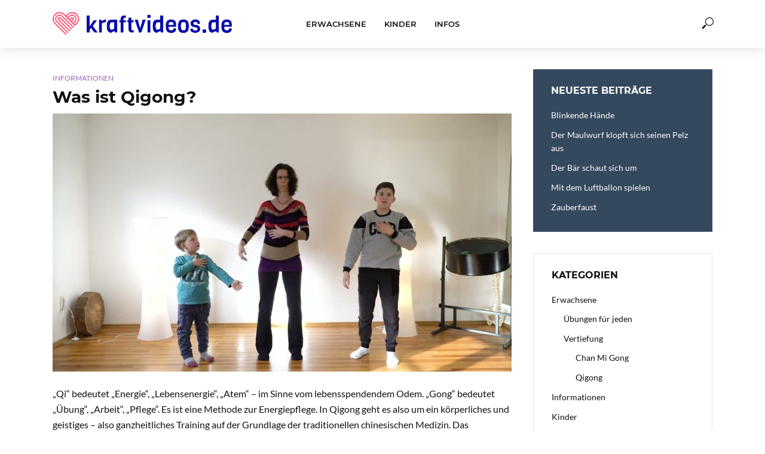

--- FILE ---
content_type: text/html; charset=UTF-8
request_url: https://kraftvideos.de/was-ist-qigong-2
body_size: 16317
content:
<!DOCTYPE html>
<html lang="de">
<head>
<meta charset="UTF-8">
<meta name="viewport" content="width=device-width,initial-scale=1.0">
<link rel="pingback" href="https://kraftvideos.de/xmlrpc.php">
<link rel="profile" href="https://gmpg.org/xfn/11" />
<meta name='robots' content='index, follow, max-image-preview:large, max-snippet:-1, max-video-preview:-1' />
	<style>img:is([sizes="auto" i], [sizes^="auto," i]) { contain-intrinsic-size: 3000px 1500px }</style>
	
	<!-- This site is optimized with the Yoast SEO plugin v26.7 - https://yoast.com/wordpress/plugins/seo/ -->
	<title>Was ist Qigong? - Kraftvideos</title>
	<link rel="canonical" href="https://kraftvideos.de/was-ist-qigong-2" />
	<meta property="og:locale" content="de_DE" />
	<meta property="og:type" content="article" />
	<meta property="og:title" content="Was ist Qigong? - Kraftvideos" />
	<meta property="og:description" content="„Qi“ bedeutet „Energie“, „Lebensenergie“, „Atem“ – im Sinne vom lebensspendendem Odem. „Gong“ bedeutet „Übung“, „Arbeit“, „Pflege“. Es ist eine Methode zur Energiepflege. In Qigong&nbsp;geht es also um ein körperliches und geistiges – also ganzheitliches Training auf der Grundlage der traditionellen chinesischen Medizin. Das begründet seine hohe Wirksamkeit. Es arbeitet nach dem Prinzip der „Hilfe zur [&hellip;]" />
	<meta property="og:url" content="https://kraftvideos.de/was-ist-qigong-2" />
	<meta property="og:site_name" content="Kraftvideos" />
	<meta property="article:published_time" content="2022-02-18T17:33:57+00:00" />
	<meta property="article:modified_time" content="2022-02-19T21:08:59+00:00" />
	<meta property="og:image" content="https://kraftvideos.de/wp-content/uploads/der-maulwurf-klopft-sich-seinen.jpg" />
	<meta property="og:image:width" content="1280" />
	<meta property="og:image:height" content="720" />
	<meta property="og:image:type" content="image/jpeg" />
	<meta name="author" content="Steffi" />
	<meta name="twitter:card" content="summary_large_image" />
	<meta name="twitter:label1" content="Verfasst von" />
	<meta name="twitter:data1" content="Steffi" />
	<meta name="twitter:label2" content="Geschätzte Lesezeit" />
	<meta name="twitter:data2" content="2 Minuten" />
	<script type="application/ld+json" class="yoast-schema-graph">{"@context":"https://schema.org","@graph":[{"@type":"Article","@id":"https://kraftvideos.de/was-ist-qigong-2#article","isPartOf":{"@id":"https://kraftvideos.de/was-ist-qigong-2"},"author":{"name":"Steffi","@id":"https://kraftvideos.de/#/schema/person/56fd96caed5b944e69da7790a7b70f7f"},"headline":"Was ist Qigong?","datePublished":"2022-02-18T17:33:57+00:00","dateModified":"2022-02-19T21:08:59+00:00","mainEntityOfPage":{"@id":"https://kraftvideos.de/was-ist-qigong-2"},"wordCount":249,"image":{"@id":"https://kraftvideos.de/was-ist-qigong-2#primaryimage"},"thumbnailUrl":"https://kraftvideos.de/wp-content/uploads/der-maulwurf-klopft-sich-seinen.jpg","articleSection":["Informationen"],"inLanguage":"de"},{"@type":"WebPage","@id":"https://kraftvideos.de/was-ist-qigong-2","url":"https://kraftvideos.de/was-ist-qigong-2","name":"Was ist Qigong? - Kraftvideos","isPartOf":{"@id":"https://kraftvideos.de/#website"},"primaryImageOfPage":{"@id":"https://kraftvideos.de/was-ist-qigong-2#primaryimage"},"image":{"@id":"https://kraftvideos.de/was-ist-qigong-2#primaryimage"},"thumbnailUrl":"https://kraftvideos.de/wp-content/uploads/der-maulwurf-klopft-sich-seinen.jpg","datePublished":"2022-02-18T17:33:57+00:00","dateModified":"2022-02-19T21:08:59+00:00","author":{"@id":"https://kraftvideos.de/#/schema/person/56fd96caed5b944e69da7790a7b70f7f"},"breadcrumb":{"@id":"https://kraftvideos.de/was-ist-qigong-2#breadcrumb"},"inLanguage":"de","potentialAction":[{"@type":"ReadAction","target":["https://kraftvideos.de/was-ist-qigong-2"]}]},{"@type":"ImageObject","inLanguage":"de","@id":"https://kraftvideos.de/was-ist-qigong-2#primaryimage","url":"https://kraftvideos.de/wp-content/uploads/der-maulwurf-klopft-sich-seinen.jpg","contentUrl":"https://kraftvideos.de/wp-content/uploads/der-maulwurf-klopft-sich-seinen.jpg","width":1280,"height":720},{"@type":"BreadcrumbList","@id":"https://kraftvideos.de/was-ist-qigong-2#breadcrumb","itemListElement":[{"@type":"ListItem","position":1,"name":"Startseite","item":"https://kraftvideos.de/"},{"@type":"ListItem","position":2,"name":"Was ist Qigong?"}]},{"@type":"WebSite","@id":"https://kraftvideos.de/#website","url":"https://kraftvideos.de/","name":"Kraftvideos","description":"Energieübungen für Kinder und Erwachsene","potentialAction":[{"@type":"SearchAction","target":{"@type":"EntryPoint","urlTemplate":"https://kraftvideos.de/?s={search_term_string}"},"query-input":{"@type":"PropertyValueSpecification","valueRequired":true,"valueName":"search_term_string"}}],"inLanguage":"de"},{"@type":"Person","@id":"https://kraftvideos.de/#/schema/person/56fd96caed5b944e69da7790a7b70f7f","name":"Steffi","image":{"@type":"ImageObject","inLanguage":"de","@id":"https://kraftvideos.de/#/schema/person/image/","url":"https://secure.gravatar.com/avatar/963241d1ee6e43df2a53394de8a4b5335d82aabe99a324703c831bed4e18c2a7?s=96&d=mm&r=g","contentUrl":"https://secure.gravatar.com/avatar/963241d1ee6e43df2a53394de8a4b5335d82aabe99a324703c831bed4e18c2a7?s=96&d=mm&r=g","caption":"Steffi"},"url":"https://kraftvideos.de/author/steffi-jakob"}]}</script>
	<!-- / Yoast SEO plugin. -->


<link rel="alternate" type="application/rss+xml" title="Kraftvideos &raquo; Feed" href="https://kraftvideos.de/feed" />
<link rel="alternate" type="application/rss+xml" title="Kraftvideos &raquo; Kommentar-Feed" href="https://kraftvideos.de/comments/feed" />
<link rel="alternate" type="application/rss+xml" title="Kraftvideos &raquo; Was ist Qigong?-Kommentar-Feed" href="https://kraftvideos.de/was-ist-qigong-2/feed" />
<script type="text/javascript">
/* <![CDATA[ */
window._wpemojiSettings = {"baseUrl":"https:\/\/s.w.org\/images\/core\/emoji\/16.0.1\/72x72\/","ext":".png","svgUrl":"https:\/\/s.w.org\/images\/core\/emoji\/16.0.1\/svg\/","svgExt":".svg","source":{"concatemoji":"https:\/\/kraftvideos.de\/wp-includes\/js\/wp-emoji-release.min.js?ver=6.8.3"}};
/*! This file is auto-generated */
!function(s,n){var o,i,e;function c(e){try{var t={supportTests:e,timestamp:(new Date).valueOf()};sessionStorage.setItem(o,JSON.stringify(t))}catch(e){}}function p(e,t,n){e.clearRect(0,0,e.canvas.width,e.canvas.height),e.fillText(t,0,0);var t=new Uint32Array(e.getImageData(0,0,e.canvas.width,e.canvas.height).data),a=(e.clearRect(0,0,e.canvas.width,e.canvas.height),e.fillText(n,0,0),new Uint32Array(e.getImageData(0,0,e.canvas.width,e.canvas.height).data));return t.every(function(e,t){return e===a[t]})}function u(e,t){e.clearRect(0,0,e.canvas.width,e.canvas.height),e.fillText(t,0,0);for(var n=e.getImageData(16,16,1,1),a=0;a<n.data.length;a++)if(0!==n.data[a])return!1;return!0}function f(e,t,n,a){switch(t){case"flag":return n(e,"\ud83c\udff3\ufe0f\u200d\u26a7\ufe0f","\ud83c\udff3\ufe0f\u200b\u26a7\ufe0f")?!1:!n(e,"\ud83c\udde8\ud83c\uddf6","\ud83c\udde8\u200b\ud83c\uddf6")&&!n(e,"\ud83c\udff4\udb40\udc67\udb40\udc62\udb40\udc65\udb40\udc6e\udb40\udc67\udb40\udc7f","\ud83c\udff4\u200b\udb40\udc67\u200b\udb40\udc62\u200b\udb40\udc65\u200b\udb40\udc6e\u200b\udb40\udc67\u200b\udb40\udc7f");case"emoji":return!a(e,"\ud83e\udedf")}return!1}function g(e,t,n,a){var r="undefined"!=typeof WorkerGlobalScope&&self instanceof WorkerGlobalScope?new OffscreenCanvas(300,150):s.createElement("canvas"),o=r.getContext("2d",{willReadFrequently:!0}),i=(o.textBaseline="top",o.font="600 32px Arial",{});return e.forEach(function(e){i[e]=t(o,e,n,a)}),i}function t(e){var t=s.createElement("script");t.src=e,t.defer=!0,s.head.appendChild(t)}"undefined"!=typeof Promise&&(o="wpEmojiSettingsSupports",i=["flag","emoji"],n.supports={everything:!0,everythingExceptFlag:!0},e=new Promise(function(e){s.addEventListener("DOMContentLoaded",e,{once:!0})}),new Promise(function(t){var n=function(){try{var e=JSON.parse(sessionStorage.getItem(o));if("object"==typeof e&&"number"==typeof e.timestamp&&(new Date).valueOf()<e.timestamp+604800&&"object"==typeof e.supportTests)return e.supportTests}catch(e){}return null}();if(!n){if("undefined"!=typeof Worker&&"undefined"!=typeof OffscreenCanvas&&"undefined"!=typeof URL&&URL.createObjectURL&&"undefined"!=typeof Blob)try{var e="postMessage("+g.toString()+"("+[JSON.stringify(i),f.toString(),p.toString(),u.toString()].join(",")+"));",a=new Blob([e],{type:"text/javascript"}),r=new Worker(URL.createObjectURL(a),{name:"wpTestEmojiSupports"});return void(r.onmessage=function(e){c(n=e.data),r.terminate(),t(n)})}catch(e){}c(n=g(i,f,p,u))}t(n)}).then(function(e){for(var t in e)n.supports[t]=e[t],n.supports.everything=n.supports.everything&&n.supports[t],"flag"!==t&&(n.supports.everythingExceptFlag=n.supports.everythingExceptFlag&&n.supports[t]);n.supports.everythingExceptFlag=n.supports.everythingExceptFlag&&!n.supports.flag,n.DOMReady=!1,n.readyCallback=function(){n.DOMReady=!0}}).then(function(){return e}).then(function(){var e;n.supports.everything||(n.readyCallback(),(e=n.source||{}).concatemoji?t(e.concatemoji):e.wpemoji&&e.twemoji&&(t(e.twemoji),t(e.wpemoji)))}))}((window,document),window._wpemojiSettings);
/* ]]> */
</script>
<style id='wp-emoji-styles-inline-css' type='text/css'>

	img.wp-smiley, img.emoji {
		display: inline !important;
		border: none !important;
		box-shadow: none !important;
		height: 1em !important;
		width: 1em !important;
		margin: 0 0.07em !important;
		vertical-align: -0.1em !important;
		background: none !important;
		padding: 0 !important;
	}
</style>
<link rel='stylesheet' id='wp-block-library-css' href='https://kraftvideos.de/wp-includes/css/dist/block-library/style.min.css?ver=6.8.3' type='text/css' media='all' />
<style id='classic-theme-styles-inline-css' type='text/css'>
/*! This file is auto-generated */
.wp-block-button__link{color:#fff;background-color:#32373c;border-radius:9999px;box-shadow:none;text-decoration:none;padding:calc(.667em + 2px) calc(1.333em + 2px);font-size:1.125em}.wp-block-file__button{background:#32373c;color:#fff;text-decoration:none}
</style>
<style id='global-styles-inline-css' type='text/css'>
:root{--wp--preset--aspect-ratio--square: 1;--wp--preset--aspect-ratio--4-3: 4/3;--wp--preset--aspect-ratio--3-4: 3/4;--wp--preset--aspect-ratio--3-2: 3/2;--wp--preset--aspect-ratio--2-3: 2/3;--wp--preset--aspect-ratio--16-9: 16/9;--wp--preset--aspect-ratio--9-16: 9/16;--wp--preset--color--black: #000000;--wp--preset--color--cyan-bluish-gray: #abb8c3;--wp--preset--color--white: #ffffff;--wp--preset--color--pale-pink: #f78da7;--wp--preset--color--vivid-red: #cf2e2e;--wp--preset--color--luminous-vivid-orange: #ff6900;--wp--preset--color--luminous-vivid-amber: #fcb900;--wp--preset--color--light-green-cyan: #7bdcb5;--wp--preset--color--vivid-green-cyan: #00d084;--wp--preset--color--pale-cyan-blue: #8ed1fc;--wp--preset--color--vivid-cyan-blue: #0693e3;--wp--preset--color--vivid-purple: #9b51e0;--wp--preset--color--vlog-acc: #9b59b6;--wp--preset--color--vlog-meta: #999999;--wp--preset--color--vlog-txt: #111111;--wp--preset--color--vlog-bg: #ffffff;--wp--preset--color--vlog-highlight-txt: #ffffff;--wp--preset--color--vlog-highlight-bg: #34495e;--wp--preset--gradient--vivid-cyan-blue-to-vivid-purple: linear-gradient(135deg,rgba(6,147,227,1) 0%,rgb(155,81,224) 100%);--wp--preset--gradient--light-green-cyan-to-vivid-green-cyan: linear-gradient(135deg,rgb(122,220,180) 0%,rgb(0,208,130) 100%);--wp--preset--gradient--luminous-vivid-amber-to-luminous-vivid-orange: linear-gradient(135deg,rgba(252,185,0,1) 0%,rgba(255,105,0,1) 100%);--wp--preset--gradient--luminous-vivid-orange-to-vivid-red: linear-gradient(135deg,rgba(255,105,0,1) 0%,rgb(207,46,46) 100%);--wp--preset--gradient--very-light-gray-to-cyan-bluish-gray: linear-gradient(135deg,rgb(238,238,238) 0%,rgb(169,184,195) 100%);--wp--preset--gradient--cool-to-warm-spectrum: linear-gradient(135deg,rgb(74,234,220) 0%,rgb(151,120,209) 20%,rgb(207,42,186) 40%,rgb(238,44,130) 60%,rgb(251,105,98) 80%,rgb(254,248,76) 100%);--wp--preset--gradient--blush-light-purple: linear-gradient(135deg,rgb(255,206,236) 0%,rgb(152,150,240) 100%);--wp--preset--gradient--blush-bordeaux: linear-gradient(135deg,rgb(254,205,165) 0%,rgb(254,45,45) 50%,rgb(107,0,62) 100%);--wp--preset--gradient--luminous-dusk: linear-gradient(135deg,rgb(255,203,112) 0%,rgb(199,81,192) 50%,rgb(65,88,208) 100%);--wp--preset--gradient--pale-ocean: linear-gradient(135deg,rgb(255,245,203) 0%,rgb(182,227,212) 50%,rgb(51,167,181) 100%);--wp--preset--gradient--electric-grass: linear-gradient(135deg,rgb(202,248,128) 0%,rgb(113,206,126) 100%);--wp--preset--gradient--midnight: linear-gradient(135deg,rgb(2,3,129) 0%,rgb(40,116,252) 100%);--wp--preset--font-size--small: 12.8px;--wp--preset--font-size--medium: 20px;--wp--preset--font-size--large: 22.4px;--wp--preset--font-size--x-large: 42px;--wp--preset--font-size--normal: 16px;--wp--preset--font-size--huge: 28.8px;--wp--preset--spacing--20: 0.44rem;--wp--preset--spacing--30: 0.67rem;--wp--preset--spacing--40: 1rem;--wp--preset--spacing--50: 1.5rem;--wp--preset--spacing--60: 2.25rem;--wp--preset--spacing--70: 3.38rem;--wp--preset--spacing--80: 5.06rem;--wp--preset--shadow--natural: 6px 6px 9px rgba(0, 0, 0, 0.2);--wp--preset--shadow--deep: 12px 12px 50px rgba(0, 0, 0, 0.4);--wp--preset--shadow--sharp: 6px 6px 0px rgba(0, 0, 0, 0.2);--wp--preset--shadow--outlined: 6px 6px 0px -3px rgba(255, 255, 255, 1), 6px 6px rgba(0, 0, 0, 1);--wp--preset--shadow--crisp: 6px 6px 0px rgba(0, 0, 0, 1);}:where(.is-layout-flex){gap: 0.5em;}:where(.is-layout-grid){gap: 0.5em;}body .is-layout-flex{display: flex;}.is-layout-flex{flex-wrap: wrap;align-items: center;}.is-layout-flex > :is(*, div){margin: 0;}body .is-layout-grid{display: grid;}.is-layout-grid > :is(*, div){margin: 0;}:where(.wp-block-columns.is-layout-flex){gap: 2em;}:where(.wp-block-columns.is-layout-grid){gap: 2em;}:where(.wp-block-post-template.is-layout-flex){gap: 1.25em;}:where(.wp-block-post-template.is-layout-grid){gap: 1.25em;}.has-black-color{color: var(--wp--preset--color--black) !important;}.has-cyan-bluish-gray-color{color: var(--wp--preset--color--cyan-bluish-gray) !important;}.has-white-color{color: var(--wp--preset--color--white) !important;}.has-pale-pink-color{color: var(--wp--preset--color--pale-pink) !important;}.has-vivid-red-color{color: var(--wp--preset--color--vivid-red) !important;}.has-luminous-vivid-orange-color{color: var(--wp--preset--color--luminous-vivid-orange) !important;}.has-luminous-vivid-amber-color{color: var(--wp--preset--color--luminous-vivid-amber) !important;}.has-light-green-cyan-color{color: var(--wp--preset--color--light-green-cyan) !important;}.has-vivid-green-cyan-color{color: var(--wp--preset--color--vivid-green-cyan) !important;}.has-pale-cyan-blue-color{color: var(--wp--preset--color--pale-cyan-blue) !important;}.has-vivid-cyan-blue-color{color: var(--wp--preset--color--vivid-cyan-blue) !important;}.has-vivid-purple-color{color: var(--wp--preset--color--vivid-purple) !important;}.has-black-background-color{background-color: var(--wp--preset--color--black) !important;}.has-cyan-bluish-gray-background-color{background-color: var(--wp--preset--color--cyan-bluish-gray) !important;}.has-white-background-color{background-color: var(--wp--preset--color--white) !important;}.has-pale-pink-background-color{background-color: var(--wp--preset--color--pale-pink) !important;}.has-vivid-red-background-color{background-color: var(--wp--preset--color--vivid-red) !important;}.has-luminous-vivid-orange-background-color{background-color: var(--wp--preset--color--luminous-vivid-orange) !important;}.has-luminous-vivid-amber-background-color{background-color: var(--wp--preset--color--luminous-vivid-amber) !important;}.has-light-green-cyan-background-color{background-color: var(--wp--preset--color--light-green-cyan) !important;}.has-vivid-green-cyan-background-color{background-color: var(--wp--preset--color--vivid-green-cyan) !important;}.has-pale-cyan-blue-background-color{background-color: var(--wp--preset--color--pale-cyan-blue) !important;}.has-vivid-cyan-blue-background-color{background-color: var(--wp--preset--color--vivid-cyan-blue) !important;}.has-vivid-purple-background-color{background-color: var(--wp--preset--color--vivid-purple) !important;}.has-black-border-color{border-color: var(--wp--preset--color--black) !important;}.has-cyan-bluish-gray-border-color{border-color: var(--wp--preset--color--cyan-bluish-gray) !important;}.has-white-border-color{border-color: var(--wp--preset--color--white) !important;}.has-pale-pink-border-color{border-color: var(--wp--preset--color--pale-pink) !important;}.has-vivid-red-border-color{border-color: var(--wp--preset--color--vivid-red) !important;}.has-luminous-vivid-orange-border-color{border-color: var(--wp--preset--color--luminous-vivid-orange) !important;}.has-luminous-vivid-amber-border-color{border-color: var(--wp--preset--color--luminous-vivid-amber) !important;}.has-light-green-cyan-border-color{border-color: var(--wp--preset--color--light-green-cyan) !important;}.has-vivid-green-cyan-border-color{border-color: var(--wp--preset--color--vivid-green-cyan) !important;}.has-pale-cyan-blue-border-color{border-color: var(--wp--preset--color--pale-cyan-blue) !important;}.has-vivid-cyan-blue-border-color{border-color: var(--wp--preset--color--vivid-cyan-blue) !important;}.has-vivid-purple-border-color{border-color: var(--wp--preset--color--vivid-purple) !important;}.has-vivid-cyan-blue-to-vivid-purple-gradient-background{background: var(--wp--preset--gradient--vivid-cyan-blue-to-vivid-purple) !important;}.has-light-green-cyan-to-vivid-green-cyan-gradient-background{background: var(--wp--preset--gradient--light-green-cyan-to-vivid-green-cyan) !important;}.has-luminous-vivid-amber-to-luminous-vivid-orange-gradient-background{background: var(--wp--preset--gradient--luminous-vivid-amber-to-luminous-vivid-orange) !important;}.has-luminous-vivid-orange-to-vivid-red-gradient-background{background: var(--wp--preset--gradient--luminous-vivid-orange-to-vivid-red) !important;}.has-very-light-gray-to-cyan-bluish-gray-gradient-background{background: var(--wp--preset--gradient--very-light-gray-to-cyan-bluish-gray) !important;}.has-cool-to-warm-spectrum-gradient-background{background: var(--wp--preset--gradient--cool-to-warm-spectrum) !important;}.has-blush-light-purple-gradient-background{background: var(--wp--preset--gradient--blush-light-purple) !important;}.has-blush-bordeaux-gradient-background{background: var(--wp--preset--gradient--blush-bordeaux) !important;}.has-luminous-dusk-gradient-background{background: var(--wp--preset--gradient--luminous-dusk) !important;}.has-pale-ocean-gradient-background{background: var(--wp--preset--gradient--pale-ocean) !important;}.has-electric-grass-gradient-background{background: var(--wp--preset--gradient--electric-grass) !important;}.has-midnight-gradient-background{background: var(--wp--preset--gradient--midnight) !important;}.has-small-font-size{font-size: var(--wp--preset--font-size--small) !important;}.has-medium-font-size{font-size: var(--wp--preset--font-size--medium) !important;}.has-large-font-size{font-size: var(--wp--preset--font-size--large) !important;}.has-x-large-font-size{font-size: var(--wp--preset--font-size--x-large) !important;}
:where(.wp-block-post-template.is-layout-flex){gap: 1.25em;}:where(.wp-block-post-template.is-layout-grid){gap: 1.25em;}
:where(.wp-block-columns.is-layout-flex){gap: 2em;}:where(.wp-block-columns.is-layout-grid){gap: 2em;}
:root :where(.wp-block-pullquote){font-size: 1.5em;line-height: 1.6;}
</style>
<link rel='stylesheet' id='mks_shortcodes_simple_line_icons-css' href='https://kraftvideos.de/wp-content/plugins/meks-flexible-shortcodes/css/simple-line/simple-line-icons.css?ver=1.3.8' type='text/css' media='screen' />
<link rel='stylesheet' id='mks_shortcodes_css-css' href='https://kraftvideos.de/wp-content/plugins/meks-flexible-shortcodes/css/style.css?ver=1.3.8' type='text/css' media='screen' />
<link rel='stylesheet' id='vlog-fonts-css' href='https://kraftvideos.de/wp-content/uploads/fonts/d8cb6a16dab6e9d9781a4f3ff3582827/font.css?v=1664960966' type='text/css' media='all' />
<link rel='stylesheet' id='vlog-main-css' href='https://kraftvideos.de/wp-content/themes/vlog/assets/css/min.css?ver=2.4' type='text/css' media='all' />
<style id='vlog-main-inline-css' type='text/css'>
body,#cancel-comment-reply-link,.vlog-wl-action .vlog-button,.vlog-actions-menu .vlog-action-login a {color: #111111;font-family: 'Lato';font-weight: 400;}.vlog-body-box{background-color:#ffffff;}h1, h2, h3, h4, h5, h6,.h1, .h2, .h3, .h4, .h5, .h6,blockquote,.vlog-comments .url,.comment-author b,.vlog-site-header .site-title a,.entry-content thead td,#bbpress-forums .bbp-forum-title, #bbpress-forums .bbp-topic-permalink,.wp-block-cover .wp-block-cover-image-text, .wp-block-cover .wp-block-cover-text, .wp-block-cover h2, .wp-block-cover-image .wp-block-cover-image-text, .wp-block-cover-image .wp-block-cover-text, .wp-block-cover-image h2 {font-family: 'Montserrat';font-weight: 700;}.vlog-site-header a,.dl-menuwrapper li a{font-family: 'Montserrat';font-weight: 600;}body{font-size: 1.6rem;}.entry-headline.h4{font-size: 1.8rem;}.vlog-site-header .vlog-main-nav li a{font-size: 1.3rem;}.vlog-sidebar, .vlog-site-footer p, .vlog-lay-b .entry-content p, .vlog-lay-c .entry-content p, .vlog-lay-d .entry-content p, .vlog-lay-e .entry-content p{font-size: 1.4rem;}.widget .widget-title{font-size: 1.6rem;}.vlog-mod-head .vlog-mod-title h4{font-size: 1.8rem;}h1, .h1 {font-size: 2.8rem;}h2, .h2 {font-size: 2.4rem;}h3, .h3 {font-size: 2.0rem;}h4, .h4, .vlog-no-sid .vlog-lay-d .h5, .vlog-no-sid .vlog-lay-e .h5, .vlog-no-sid .vlog-lay-f .h5 {font-size: 1.8rem;}h5, .h5, .vlog-no-sid .vlog-lay-g .h6 {font-size: 1.6rem;}h6, .h6 {font-size: 1.4rem;}.h7{font-size: 1.3rem;}.entry-headline h4{font-size: 1.8rem;}.meta-item{font-size: 1.2rem;}.vlog-top-bar,.vlog-top-bar .sub-menu{background-color: #34495e;}.vlog-top-bar ul li a,.vlog-site-date{color: #8b97a3;}.vlog-top-bar ul li:hover > a{color: #ffffff;}.vlog-header-middle{height: 80px;}.vlog-header-middle .site-title img{max-height: 80px;}.vlog-site-header,.vlog-header-shadow .vlog-header-wrapper,.vlog-site-header .vlog-main-nav .sub-menu,.vlog-actions-button .sub-menu,.vlog-site-header .vlog-main-nav > li:hover > a,.vlog-actions-button:hover > span,.vlog-action-search.active.vlog-actions-button > span,.vlog-actions-search input[type=text]:focus,.vlog-responsive-header,.dl-menuwrapper .dl-menu{background-color: #ffffff;}.vlog-site-header,.vlog-site-header .entry-title a,.vlog-site-header a,.vlog-custom-cart,.dl-menuwrapper li a,.vlog-site-header .vlog-search-form input[type=text],.vlog-responsive-header,.vlog-responsive-header a.vlog-responsive-header .entry-title a,.dl-menuwrapper button,.vlog-remove-wl, .vlog-remove-ll {color: #111111;}.vlog-main-nav .sub-menu li:hover > a,.vlog-main-nav > .current_page_item > a,.vlog-main-nav .current-menu-item > a,.vlog-main-nav li:not(.menu-item-has-children):hover > a,.vlog-actions-button.vlog-action-search:hover span,.vlog-actions-button.vlog-cart-icon:hover a,.dl-menuwrapper li a:focus,.dl-menuwrapper li a:hover,.dl-menuwrapper button:hover,.vlog-main-nav .vlog-mega-menu .entry-title a:hover,.vlog-menu-posts .entry-title a:hover,.vlog-menu-posts .vlog-remove-wl:hover{color: #9b59b6;}.vlog-site-header .vlog-search-form input[type=text]::-webkit-input-placeholder { color: #111111;}.vlog-site-header .vlog-search-form input[type=text]::-moz-placeholder {color: #111111;}.vlog-site-header .vlog-search-form input[type=text]:-ms-input-placeholder {color: #111111;}.vlog-watch-later-count{background-color: #9b59b6;}.pulse{-webkit-box-shadow: 0 0 0 0 #f0f0f0, 0 0 0 0 rgba(155,89,182,0.7);box-shadow: 0 0 0 0 #f0f0f0, 0 0 0 0 rgba(155,89,182,0.7);}.vlog-header-bottom{background: #f6f6f6;}.vlog-header-bottom,.vlog-header-bottom .entry-title a,.vlog-header-bottom a,.vlog-header-bottom .vlog-search-form input[type=text]{color: #111111;}.vlog-header-bottom .vlog-main-nav .sub-menu li:hover > a, .vlog-header-bottom .vlog-main-nav > .current_page_item > a, .vlog-header-bottom .vlog-main-nav .current-menu-item > a, .vlog-header-bottom .vlog-main-nav li:not(.menu-item-has-children):hover > a, .vlog-header-bottom .vlog-actions-button.vlog-action-search:hover span,.vlog-header-bottom .entry-title a:hover,.vlog-header-bottom .vlog-remove-wl:hover,.vlog-header-bottom .vlog-mega-menu .entry-title a:hover{color: #9b59b6;}.vlog-header-bottom .vlog-search-form input[type=text]::-webkit-input-placeholder { color: #111111;}.vlog-header-bottom .vlog-search-form input[type=text]::-moz-placeholder {color: #111111;}.vlog-header-bottom .vlog-search-form input[type=text]:-ms-input-placeholder {color: #111111;}.vlog-header-bottom .vlog-watch-later-count{background-color: #9b59b6;}.vlog-header-bottom .pulse{-webkit-box-shadow: 0 0 0 0 #f0f0f0, 0 0 0 0 rgba(155,89,182,0.7);box-shadow: 0 0 0 0 #f0f0f0, 0 0 0 0 rgba(155,89,182,0.7);}.vlog-sticky-header.vlog-site-header,.vlog-sticky-header.vlog-site-header .vlog-main-nav .sub-menu,.vlog-sticky-header .vlog-actions-button .sub-menu,.vlog-sticky-header.vlog-site-header .vlog-main-nav > li:hover > a,.vlog-sticky-header .vlog-actions-button:hover > span,.vlog-sticky-header .vlog-action-search.active.vlog-actions-button > span,.vlog-sticky-header .vlog-actions-search input[type=text]:focus{background-color: #ffffff;}.vlog-sticky-header,.vlog-sticky-header .entry-title a,.vlog-sticky-header a,.vlog-sticky-header .vlog-search-form input[type=text],.vlog-sticky-header.vlog-site-header a{color: #111111;}.vlog-sticky-header .vlog-main-nav .sub-menu li:hover > a,.vlog-sticky-header .vlog-main-nav > .current_page_item > a,.vlog-sticky-header .vlog-main-nav li:not(.menu-item-has-children):hover > a,.vlog-sticky-header .vlog-actions-button.vlog-action-search:hover span,.vlog-sticky-header.vlog-header-bottom .vlog-main-nav .current-menu-item > a,.vlog-sticky-header.vlog-header-bottom .entry-title a:hover,.vlog-sticky-header.vlog-header-bottom.vlog-remove-wl:hover,.vlog-sticky-header .vlog-main-nav .vlog-mega-menu .entry-title a:hover,.vlog-sticky-header .vlog-menu-posts .entry-title a:hover,.vlog-sticky-header .vlog-menu-posts .vlog-remove-wl:hover {color: #9b59b6;}.vlog-header-bottom .vlog-search-form input[type=text]::-webkit-input-placeholder { color: #111111;}.vlog-header-bottom .vlog-search-form input[type=text]::-moz-placeholder {color: #111111;}.vlog-header-bottom .vlog-search-form input[type=text]:-ms-input-placeholder {color: #111111;}.vlog-sticky-header .vlog-watch-later-count{background-color: #9b59b6;}.vlog-sticky-header .pulse{-webkit-box-shadow: 0 0 0 0 #f0f0f0, 0 0 0 0 rgba(155,89,182,0.7);box-shadow: 0 0 0 0 #f0f0f0, 0 0 0 0 rgba(155,89,182,0.7);}a{color: #9b59b6; }.meta-item,.meta-icon,.meta-comments a,.vlog-prev-next-nav .vlog-pn-ico,.comment-metadata a,.widget_calendar table caption,.widget_archive li,.widget_recent_comments li,.rss-date,.widget_rss cite,.widget_tag_cloud a:after,.widget_recent_entries li .post-date,.meta-tags a:after,.bbp-forums .bbp-forum-freshness a,#vlog-video-sticky-close{color: #999999; }.vlog-pagination .dots:hover, .vlog-pagination a, .vlog-post .entry-category a:hover,a.meta-icon:hover,.meta-comments:hover,.meta-comments:hover a,.vlog-prev-next-nav a,.widget_tag_cloud a,.widget_calendar table tfoot tr td a,.vlog-button-search,.meta-tags a,.vlog-all-link:hover,.vlog-sl-item:hover,.entry-content-single .meta-tags a:hover,#bbpress-forums .bbp-forum-title, #bbpress-forums .bbp-topic-permalink{color: #111111; }.vlog-count,.vlog-button,.vlog-pagination .vlog-button,.vlog-pagination .vlog-button:hover,.vlog-listen-later-count,.vlog-cart-icon a .vlog-cart-count,a.page-numbers:hover,.widget_calendar table tbody td a,.vlog-load-more a,.vlog-next a,.vlog-prev a,.vlog-pagination .next,.vlog-pagination .prev,.mks_author_link,.mks_read_more a,.vlog-wl-action .vlog-button,body .mejs-controls .mejs-time-rail .mejs-time-current,.vlog-link-pages a,body a.llms-button-action {background-color: #9b59b6;}body a.llms-button-action:hover {background-color: #9b59b6;color: #fff;}.vlog-pagination .uil-ripple-css div:nth-of-type(1),.vlog-pagination .uil-ripple-css div:nth-of-type(2),blockquote{border-color: #9b59b6;}.entry-content-single a,#bbpress-forums .bbp-forum-title:hover, #bbpress-forums .bbp-topic-permalink:hover{color: #9b59b6;}.entry-content-single a:hover{color: #111111;}.vlog-site-content,.vlog-content .entry-content-single a.vlog-popup-img { background: #ffffff;}.vlog-content .entry-content-single a.vlog-popup-img{color: #ffffff;}h1,h2,h3,h4,h5,h6,.h1, .h2, .h3, .h4, .h5, .h6,.entry-title a,.vlog-comments .url,.rsswidget:hover,.vlog-format-inplay .entry-category a:hover,.vlog-format-inplay .meta-comments a:hover,.vlog-format-inplay .action-item,.vlog-format-inplay .entry-title a,.vlog-format-inplay .entry-title a:hover { color: #111111;}.widget ul li a{color: #111111;}.widget ul li a:hover,.entry-title a:hover,.widget .vlog-search-form .vlog-button-search:hover,.bypostauthor .comment-body .fn:before,.vlog-comments .url:hover,#cancel-comment-reply-link,.widget_tag_cloud a:hover,.meta-tags a:hover,.vlog-remove-wl:hover{color: #9b59b6;}.entry-content p{color: #111111;}.widget_calendar #today:after{background: rgba(17,17,17,0.1)}.vlog-button,.vlog-button a,.vlog-pagination .vlog-button,.vlog-pagination .next,.vlog-pagination .prev,a.page-numbers:hover,.widget_calendar table tbody td a,.vlog-featured-info-2 .entry-title a,.vlog-load-more a,.vlog-next a,.vlog-prev a,.mks_author_link,.mks_read_more a,.vlog-wl-action .vlog-button,.vlog-link-pages a,.vlog-link-pages a:hover{color: #FFF;}#cancel-comment-reply-link, .comment-reply-link, .vlog-rm,.vlog-mod-actions .vlog-all-link,.vlog-slider-controls .owl-next, .vlog-slider-controls .owl-prev {color: #9b59b6; border-color: rgba(155,89,182,0.7)}.vlog-mod-actions .vlog-all-link:hover,.vlog-slider-controls .owl-next:hover, .vlog-slider-controls .owl-prev:hover {color: #111111; border-color: rgba(17,17,17,0.7)}.comment-reply-link:hover,.vlog-rm:hover,a.button.product_type_simple.add_to_cart_button:hover,a.added_to_cart:hover,#cancel-comment-reply-link:hover{color: #111111;border-color: #111111;}.wp-block-button__link,.wp-block-search__button{background: #9b59b6; color: #ffffff;}.wp-block-button__link:hover,.wp-block-search__button:hover{color: #ffffff;}.wp-block-separator{border-color: rgba(17,17,17,0.2);border-bottom-width: 1px;}.wp-block-calendar tfoot a{color: #9b59b6; }.vlog-highlight .entry-category,.vlog-highlight .entry-category a,.vlog-highlight .meta-item a,.vlog-highlight .meta-item span,.vlog-highlight .meta-item,.vlog-highlight.widget_tag_cloud a:hover{color: rgba(255,255,255,0.5);}.vlog-highlight {background: #34495e;color: #ffffff;border: none;}.vlog-highlight .widget-title{border-bottom-color: rgba(255,255,255,0.1);}.vlog-highlight .entry-title,.vlog-highlight .entry-category a:hover,.vlog-highlight .action-item,.vlog-highlight .meta-item a:hover,.vlog-highlight .widget-title span,.vlog-highlight .entry-title a,.widget.vlog-highlight ul li a,.vlog-highlight.widget_calendar table tfoot tr td a,.vlog-highlight .widget_tag_cloud a{color: #ffffff;}.vlog-highlight .widget_calendar #today:after{ background: rgba(255,255,255,0.1);}.widget.vlog-highlightinput[type=number], .widget.vlog-highlight input[type=text], .widget.vlog-highlight input[type=email], .widget.vlog-highlight input[type=url], .widget.vlog-highlight input[type=tel], .widget.vlog-highlight input[type=date], .widget.vlog-highlight input[type=password], .widget.vlog-highlight select, .widget.vlog-highlight textarea{background: #FFF;color: #111;border-color: rgba(255,255,255,0.1);}.vlog-highlight .vlog-button-search{color:#111;}.vlog-bg-box,.author .vlog-mod-desc,.vlog-bg{background: rgba(17,17,17,0.05);}.vlog-pagination .current{background: rgba(17,17,17,0.1);}.vlog-site-footer{background: #34495e;color: #ffffff;}.vlog-site-footer .widget-title,.vlog-site-footer .widget_calendar table tbody td a,.vlog-site-footer .widget_calendar table tfoot tr td a,.vlog-site-footer .widget.mks_author_widget h3,.vlog-site-footer.mks_author_link,.vlog-site-footer .vlog-button:hover,.vlog-site-footer .meta-item a:hover,.vlog-site-footer .entry-category a:hover {color: #ffffff;}.vlog-site-footer a,.vlog-site-footer ul li a,.vlog-site-footer .widget_calendar table tbody td a:hover,.vlog-site-footer .widget_calendar table tfoot tr td a:hover{color: rgba(255,255,255,0.8);}.vlog-site-footer .meta-item a,.vlog-site-footer .meta-item .meta-icon,.vlog-site-footer .widget_recent_entries li .post-date,.vlog-site-footer .meta-item{color: rgba(255,255,255,0.5);}.vlog-site-footer .meta-comments:hover,.vlog-site-footer ul li a:hover,.vlog-site-footer a:hover{color: #ffffff;}.vlog-site-footer .widget .vlog-count,.vlog-site-footer .widget_calendar table tbody td a,.vlog-site-footer a.mks_author_link,.vlog-site-footer a.mks_author_link:hover,.vlog-site-footer .widget_calendar table tbody td a:hover{color: #34495e;background: #ffffff;}.vlog-site-footer .widget .vlog-search-form input[type=text],.vlog-site-footer select{ background: #FFF; color: #111; border:#ffffff;}.vlog-site-footer .widget .vlog-search-form .vlog-button-search{color: #111;}.vlog-site-footer .vlog-mod-actions .vlog-all-link, .vlog-site-footer .vlog-slider-controls .owl-next, .vlog-site-footer .vlog-slider-controls .owl-prev{ color: rgba(255,255,255,0.8); border-color:rgba(255,255,255,0.8);}.vlog-site-footer .vlog-mod-actions .vlog-all-link:hover, .vlog-site-footer .vlog-slider-controls .owl-next:hover, .vlog-site-footer .vlog-slider-controls .owl-prev:hover{ color: rgba(255,255,255,1); border-color:rgba(255,255,255,1);}.entry-content-single ul > li:before,.vlog-comments .comment-content ul > li:before{color: #9b59b6;}input[type=number], input[type=text], input[type=email],input[type=search], input[type=url], input[type=tel], input[type=date], input[type=password], select, textarea,.widget,.vlog-comments,.comment-list,.comment .comment-respond,.widget .vlog-search-form input[type=text],.vlog-content .vlog-prev-next-nav,.vlog-wl-action,.vlog-mod-desc .vlog-search-form,.entry-content table,.entry-content td, .entry-content th,.entry-content-single table,.entry-content-single td, .entry-content-single th,.vlog-comments table,.vlog-comments td, .vlog-comments th,.wp-block-calendar tfoot{border-color: rgba(17,17,17,0.1);}input[type=number]:focus, input[type=text]:focus, input[type=email]:focus, input[type=url]:focus, input[type=tel]:focus, input[type=date]:focus, input[type=password]:focus, select:focus, textarea:focus{border-color: rgba(17,17,17,0.3);}input[type=number], input[type=text], input[type=email], input[type=url], input[type=tel], input[type=date], input[type=password], select, textarea{background-color: rgba(17,17,17,0.03);}body div.wpforms-container-full .wpforms-form input, body div.wpforms-container-full .wpforms-form select, body div.wpforms-container-full .wpforms-form textarea {background-color: rgba(17,17,17,0.03) !important; border-color: rgba(17,17,17,0.1) !important;}.vlog-button,input[type="submit"],.wpcf7-submit,input[type="button"],body div.wpforms-container-full .wpforms-form input[type=submit], body div.wpforms-container-full .wpforms-form button[type=submit], body div.wpforms-container-full .wpforms-form .wpforms-page-button,body div.wpforms-container-full .wpforms-form input[type=submit]:hover, body div.wpforms-container-full .wpforms-form button[type=submit]:hover, body div.wpforms-container-full .wpforms-form .wpforms-page-button:hover {background-color: #9b59b6;}.vlog-comments .comment-content{color: rgba(17,17,17,0.8);}li.bypostauthor > .comment-body,.vlog-rm {border-color: #9b59b6;}.vlog-ripple-circle{stroke: #9b59b6;}.vlog-cover-bg,.vlog-featured-2 .vlog-featured-item,.vlog-featured-3 .vlog-featured-item,.vlog-featured-4 .owl-item,.vlog-featured-5{height: 500px;}.vlog-fa-5-wrapper{height: 428px;}.vlog-fa-5-wrapper .fa-item{height: 178px;}div.bbp-submit-wrapper button, #bbpress-forums #bbp-your-profile fieldset.submit button{color:#FFF;background-color: #9b59b6;}.vlog-breadcrumbs a:hover{color: #111111;}.vlog-breadcrumbs{ border-bottom: 1px solid rgba(17,17,17,0.1);}.vlog-special-tag-label{background-color: rgba(155,89,182,0.5);}.vlog-special-tag-label{background-color: rgba(155,89,182,0.5);}.entry-image:hover .vlog-special-tag-label{background-color: rgba(155,89,182,0.8);}.vlog-format-inplay .entry-category a,.vlog-format-inplay .action-item:hover,.vlog-featured .vlog-format-inplay .meta-icon,.vlog-featured .vlog-format-inplay .meta-item,.vlog-format-inplay .meta-comments a,.vlog-featured-2 .vlog-format-inplay .entry-category a,.vlog-featured-2 .vlog-format-inplay .action-item:hover,.vlog-featured-2 .vlog-format-inplay .meta-icon,.vlog-featured-2 .vlog-format-inplay .meta-item,.vlog-featured-2 .vlog-format-inplay .meta-comments a{color: rgba(17,17,17,0.7);}.site-title{text-transform: uppercase;}.site-description{text-transform: uppercase;}.vlog-site-header{text-transform: uppercase;}.vlog-top-bar{text-transform: uppercase;}.entry-title{text-transform: none;}.entry-category a{text-transform: uppercase;}.vlog-mod-title, comment-author .fn{text-transform: uppercase;}.widget-title{text-transform: uppercase;}.has-small-font-size{ font-size: 1.1rem;}.has-large-font-size{ font-size: 1.8rem;}.has-huge-font-size{ font-size: 2.1rem;}@media(min-width: 768px){.has-small-font-size{ font-size: 1.2rem;}.has-normal-font-size{ font-size: 1.6rem;}.has-large-font-size{ font-size: 2.2rem;}.has-huge-font-size{ font-size: 2.8rem;}}.has-vlog-acc-background-color{ background-color: #9b59b6;}.has-vlog-acc-color{ color: #9b59b6;}.has-vlog-meta-background-color{ background-color: #999999;}.has-vlog-meta-color{ color: #999999;}.has-vlog-txt-background-color{ background-color: #111111;}.has-vlog-txt-color{ color: #111111;}.has-vlog-bg-background-color{ background-color: #ffffff;}.has-vlog-bg-color{ color: #ffffff;}.has-vlog-highlight-txt-background-color{ background-color: #ffffff;}.has-vlog-highlight-txt-color{ color: #ffffff;}.has-vlog-highlight-bg-background-color{ background-color: #34495e;}.has-vlog-highlight-bg-color{ color: #34495e;}
</style>
<link rel='stylesheet' id='meks-ads-widget-css' href='https://kraftvideos.de/wp-content/plugins/meks-easy-ads-widget/css/style.css?ver=2.0.9' type='text/css' media='all' />
<link rel='stylesheet' id='meks_instagram-widget-styles-css' href='https://kraftvideos.de/wp-content/plugins/meks-easy-instagram-widget/css/widget.css?ver=6.8.3' type='text/css' media='all' />
<link rel='stylesheet' id='meks-flickr-widget-css' href='https://kraftvideos.de/wp-content/plugins/meks-simple-flickr-widget/css/style.css?ver=1.3' type='text/css' media='all' />
<link rel='stylesheet' id='meks-author-widget-css' href='https://kraftvideos.de/wp-content/plugins/meks-smart-author-widget/css/style.css?ver=1.1.5' type='text/css' media='all' />
<link rel='stylesheet' id='meks-social-widget-css' href='https://kraftvideos.de/wp-content/plugins/meks-smart-social-widget/css/style.css?ver=1.6.5' type='text/css' media='all' />
<link rel='stylesheet' id='meks-themeforest-widget-css' href='https://kraftvideos.de/wp-content/plugins/meks-themeforest-smart-widget/css/style.css?ver=1.6' type='text/css' media='all' />
<link rel='stylesheet' id='meks_ess-main-css' href='https://kraftvideos.de/wp-content/plugins/meks-easy-social-share/assets/css/main.css?ver=1.3' type='text/css' media='all' />
<script type="text/javascript" src="https://kraftvideos.de/wp-includes/js/jquery/jquery.min.js?ver=3.7.1" id="jquery-core-js"></script>
<script type="text/javascript" src="https://kraftvideos.de/wp-includes/js/jquery/jquery-migrate.min.js?ver=3.4.1" id="jquery-migrate-js"></script>
<link rel="https://api.w.org/" href="https://kraftvideos.de/wp-json/" /><link rel="alternate" title="JSON" type="application/json" href="https://kraftvideos.de/wp-json/wp/v2/posts/391" /><link rel="EditURI" type="application/rsd+xml" title="RSD" href="https://kraftvideos.de/xmlrpc.php?rsd" />
<meta name="generator" content="WordPress 6.8.3" />
<link rel='shortlink' href='https://kraftvideos.de/?p=391' />
<link rel="alternate" title="oEmbed (JSON)" type="application/json+oembed" href="https://kraftvideos.de/wp-json/oembed/1.0/embed?url=https%3A%2F%2Fkraftvideos.de%2Fwas-ist-qigong-2" />
<link rel="alternate" title="oEmbed (XML)" type="text/xml+oembed" href="https://kraftvideos.de/wp-json/oembed/1.0/embed?url=https%3A%2F%2Fkraftvideos.de%2Fwas-ist-qigong-2&#038;format=xml" />
<meta name="generator" content="Redux 4.5.10" /><link rel="icon" href="https://kraftvideos.de/wp-content/uploads/cropped-logo-favicon-32x32.png" sizes="32x32" />
<link rel="icon" href="https://kraftvideos.de/wp-content/uploads/cropped-logo-favicon-192x192.png" sizes="192x192" />
<link rel="apple-touch-icon" href="https://kraftvideos.de/wp-content/uploads/cropped-logo-favicon-180x180.png" />
<meta name="msapplication-TileImage" content="https://kraftvideos.de/wp-content/uploads/cropped-logo-favicon-270x270.png" />
		<style type="text/css" id="wp-custom-css">
			.vlog-logo{
	max-width:300px;
}

.vlog-featured-item{
	display:none;
}		</style>
		</head>

<body class="wp-singular post-template-default single single-post postid-391 single-format-standard wp-theme-vlog vlog-v_2_4">

	    
                
                
        <header id="header" class="vlog-site-header vlog-header-shadow hidden-xs hidden-sm">
            
            <div class="vlog-header-wrapper">
<div class="container">
	<div class="vlog-header-1 vlog-header-middle">
		<div class="vlog-slot-l">
			
<div class="vlog-site-branding vlog-logo-only">

			<span class="site-title h1"><a href="https://kraftvideos.de/" rel="home"><img class="vlog-logo" src="https://kraftvideos.de/wp-content/uploads/2022/01/logo_small.png" alt="Kraftvideos"></a></span>
	
	</div>

		</div>
		<div class="vlog-slot-c">
			<nav class="vlog-main-navigation">	
				<ul id="menu-hauptmenue" class="vlog-main-nav vlog-menu"><li id="menu-item-26" class="menu-item menu-item-type-taxonomy menu-item-object-category menu-item-has-children menu-item-26"><a href="https://kraftvideos.de/category/erwachsene">Erwachsene</a>
<ul class="sub-menu">
	<li id="menu-item-27" class="menu-item menu-item-type-taxonomy menu-item-object-category menu-item-27"><a href="https://kraftvideos.de/category/erwachsene/uebungen-fuer-jeden">Übungen für jeden</a>	<li id="menu-item-28" class="menu-item menu-item-type-taxonomy menu-item-object-category menu-item-has-children menu-item-28"><a href="https://kraftvideos.de/category/erwachsene/vertiefung">Vertiefung</a>
	<ul class="sub-menu">
		<li id="menu-item-29" class="menu-item menu-item-type-taxonomy menu-item-object-category menu-item-29"><a href="https://kraftvideos.de/category/erwachsene/vertiefung/qigong">Qigong</a>		<li id="menu-item-30" class="menu-item menu-item-type-taxonomy menu-item-object-category menu-item-30"><a href="https://kraftvideos.de/category/erwachsene/vertiefung/chan-mi-gong">Chan Mi Gong</a>	</ul>
</ul>
<li id="menu-item-31" class="menu-item menu-item-type-taxonomy menu-item-object-category menu-item-has-children menu-item-31"><a href="https://kraftvideos.de/category/kinder">Kinder</a>
<ul class="sub-menu">
	<li id="menu-item-32" class="menu-item menu-item-type-taxonomy menu-item-object-category menu-item-32"><a href="https://kraftvideos.de/category/kinder/4-9-jahre">4-9 Jahre</a>	<li id="menu-item-33" class="menu-item menu-item-type-taxonomy menu-item-object-category menu-item-33"><a href="https://kraftvideos.de/category/kinder/ab-9-jahren">Ab 9 Jahren</a></ul>
<li id="menu-item-384" class="menu-item menu-item-type-taxonomy menu-item-object-category current-post-ancestor current-menu-parent current-post-parent menu-item-has-children menu-item-384"><a href="https://kraftvideos.de/category/informationen">Infos</a>
<ul class="sub-menu">
	<li id="menu-item-43" class="menu-item menu-item-type-post_type menu-item-object-page menu-item-43"><a href="https://kraftvideos.de/ueber-uns">Über uns</a>	<li id="menu-item-45" class="menu-item menu-item-type-post_type menu-item-object-page menu-item-privacy-policy menu-item-45"><a rel="privacy-policy" href="https://kraftvideos.de/datenschutzerklaerung">Datenschutzerklärung</a>	<li id="menu-item-511" class="menu-item menu-item-type-post_type menu-item-object-page menu-item-511"><a href="https://kraftvideos.de/impressum">Impressum</a></ul>
<li id="vlog-menu-item-more" class="menu-item menu-item-type-custom menu-item-object-custom menu-item-has-children"><a href="javascript:void(0)">&middot;&middot;&middot;</a><ul class="sub-menu"></ul></li></ul>	</nav>     
		</div> 	
		<div class="vlog-slot-r">
				<div class="vlog-actions-menu">
	<ul class="vlog-menu">
					<li class="vlog-actions-button vlog-action-search">
	<span>
		<i class="fv fv-search"></i>
	</span>
	<ul class="sub-menu">
		<form class="vlog-search-form" action="https://kraftvideos.de/" method="get"><input name="s" type="text" value="" placeholder="Zum Suchen tippen" /><button type="submit" class="vlog-button-search"><i class="fv fv-search"></i></button>
</form>	</ul>
</li>			</ul>
	</div>
		</div>
	</div>
</div>
</div>    
        </header>
    
                        					
<div id="vlog-sticky-header" class="vlog-sticky-header vlog-site-header vlog-header-shadow vlog-header-bottom hidden-xs hidden-sm">
	
		<div class="container">
				<div class="vlog-slot-l">
										
<div class="vlog-site-branding vlog-logo-only">

			<span class="site-title h1"><a href="https://kraftvideos.de/" rel="home"><img class="vlog-logo" src="https://kraftvideos.de/wp-content/uploads/2022/01/logo_small.png" alt="Kraftvideos"></a></span>
	
	</div>

				</div>
				<div class="vlog-slot-c">
											<nav class="vlog-main-navigation">	
				<ul id="menu-hauptmenue-1" class="vlog-main-nav vlog-menu"><li class="menu-item menu-item-type-taxonomy menu-item-object-category menu-item-has-children menu-item-26"><a href="https://kraftvideos.de/category/erwachsene">Erwachsene</a>
<ul class="sub-menu">
	<li class="menu-item menu-item-type-taxonomy menu-item-object-category menu-item-27"><a href="https://kraftvideos.de/category/erwachsene/uebungen-fuer-jeden">Übungen für jeden</a>	<li class="menu-item menu-item-type-taxonomy menu-item-object-category menu-item-has-children menu-item-28"><a href="https://kraftvideos.de/category/erwachsene/vertiefung">Vertiefung</a>
	<ul class="sub-menu">
		<li class="menu-item menu-item-type-taxonomy menu-item-object-category menu-item-29"><a href="https://kraftvideos.de/category/erwachsene/vertiefung/qigong">Qigong</a>		<li class="menu-item menu-item-type-taxonomy menu-item-object-category menu-item-30"><a href="https://kraftvideos.de/category/erwachsene/vertiefung/chan-mi-gong">Chan Mi Gong</a>	</ul>
</ul>
<li class="menu-item menu-item-type-taxonomy menu-item-object-category menu-item-has-children menu-item-31"><a href="https://kraftvideos.de/category/kinder">Kinder</a>
<ul class="sub-menu">
	<li class="menu-item menu-item-type-taxonomy menu-item-object-category menu-item-32"><a href="https://kraftvideos.de/category/kinder/4-9-jahre">4-9 Jahre</a>	<li class="menu-item menu-item-type-taxonomy menu-item-object-category menu-item-33"><a href="https://kraftvideos.de/category/kinder/ab-9-jahren">Ab 9 Jahren</a></ul>
<li class="menu-item menu-item-type-taxonomy menu-item-object-category current-post-ancestor current-menu-parent current-post-parent menu-item-has-children menu-item-384"><a href="https://kraftvideos.de/category/informationen">Infos</a>
<ul class="sub-menu">
	<li class="menu-item menu-item-type-post_type menu-item-object-page menu-item-43"><a href="https://kraftvideos.de/ueber-uns">Über uns</a>	<li class="menu-item menu-item-type-post_type menu-item-object-page menu-item-privacy-policy menu-item-45"><a rel="privacy-policy" href="https://kraftvideos.de/datenschutzerklaerung">Datenschutzerklärung</a>	<li class="menu-item menu-item-type-post_type menu-item-object-page menu-item-511"><a href="https://kraftvideos.de/impressum">Impressum</a></ul>
<li id="vlog-menu-item-more" class="menu-item menu-item-type-custom menu-item-object-custom menu-item-has-children"><a href="javascript:void(0)">&middot;&middot;&middot;</a><ul class="sub-menu"></ul></li></ul>	</nav>					   

				</div> 	
				<div class="vlog-slot-r">
												<div class="vlog-actions-menu">
	<ul class="vlog-menu">
					<li class="vlog-actions-button vlog-action-search">
	<span>
		<i class="fv fv-search"></i>
	</span>
	<ul class="sub-menu">
		<form class="vlog-search-form" action="https://kraftvideos.de/" method="get"><input name="s" type="text" value="" placeholder="Zum Suchen tippen" /><button type="submit" class="vlog-button-search"><i class="fv fv-search"></i></button>
</form>	</ul>
</li>			</ul>
	</div>
					 
				</div>
		</div>

</div>				            
        <div id="vlog-responsive-header" class="vlog-responsive-header hidden-lg hidden-md">
	<div class="container">
				<div class="vlog-site-branding mini">
		<span class="site-title h1"><a href="https://kraftvideos.de/" rel="home"><img class="vlog-logo-mini" src="https://kraftvideos.de/wp-content/uploads/2022/01/logo_small.png" alt="Kraftvideos"></a></span>
</div>		
		<ul class="vlog-responsive-actions">
																	<li class="vlog-actions-button vlog-action-search">
	<span>
		<i class="fv fv-search"></i>
	</span>
	<ul class="sub-menu">
		<form class="vlog-search-form" action="https://kraftvideos.de/" method="get"><input name="s" type="text" value="" placeholder="Zum Suchen tippen" /><button type="submit" class="vlog-button-search"><i class="fv fv-search"></i></button>
</form>	</ul>
</li>										</ul>
	</div>

	<div id="dl-menu" class="dl-menuwrapper">
		<button class="dl-trigger"><i class="fa fa-bars"></i></button>	

						<ul id="menu-hauptmenue-2" class="vlog-mob-nav dl-menu"><li class="menu-item menu-item-type-taxonomy menu-item-object-category menu-item-has-children menu-item-26"><a href="https://kraftvideos.de/category/erwachsene">Erwachsene</a>
<ul class="sub-menu">
	<li class="menu-item menu-item-type-taxonomy menu-item-object-category menu-item-27"><a href="https://kraftvideos.de/category/erwachsene/uebungen-fuer-jeden">Übungen für jeden</a>	<li class="menu-item menu-item-type-taxonomy menu-item-object-category menu-item-has-children menu-item-28"><a href="https://kraftvideos.de/category/erwachsene/vertiefung">Vertiefung</a>
	<ul class="sub-menu">
		<li class="menu-item menu-item-type-taxonomy menu-item-object-category menu-item-29"><a href="https://kraftvideos.de/category/erwachsene/vertiefung/qigong">Qigong</a>		<li class="menu-item menu-item-type-taxonomy menu-item-object-category menu-item-30"><a href="https://kraftvideos.de/category/erwachsene/vertiefung/chan-mi-gong">Chan Mi Gong</a>	</ul>
</ul>
<li class="menu-item menu-item-type-taxonomy menu-item-object-category menu-item-has-children menu-item-31"><a href="https://kraftvideos.de/category/kinder">Kinder</a>
<ul class="sub-menu">
	<li class="menu-item menu-item-type-taxonomy menu-item-object-category menu-item-32"><a href="https://kraftvideos.de/category/kinder/4-9-jahre">4-9 Jahre</a>	<li class="menu-item menu-item-type-taxonomy menu-item-object-category menu-item-33"><a href="https://kraftvideos.de/category/kinder/ab-9-jahren">Ab 9 Jahren</a></ul>
<li class="menu-item menu-item-type-taxonomy menu-item-object-category current-post-ancestor current-menu-parent current-post-parent menu-item-has-children menu-item-384"><a href="https://kraftvideos.de/category/informationen">Infos</a>
<ul class="sub-menu">
	<li class="menu-item menu-item-type-post_type menu-item-object-page menu-item-43"><a href="https://kraftvideos.de/ueber-uns">Über uns</a>	<li class="menu-item menu-item-type-post_type menu-item-object-page menu-item-privacy-policy menu-item-45"><a rel="privacy-policy" href="https://kraftvideos.de/datenschutzerklaerung">Datenschutzerklärung</a>	<li class="menu-item menu-item-type-post_type menu-item-object-page menu-item-511"><a href="https://kraftvideos.de/impressum">Impressum</a></ul>
</ul>				
	</div>

</div>
    	<div id="content" class="vlog-site-content">

	<article id="post-391" class="post-391 post type-post status-publish format-standard has-post-thumbnail hentry category-informationen">

				
		
				
		<div class="vlog-section ">

			<div class="container">

					
					<div class="vlog-content vlog-single-content">

						
													<div class="entry-header">

			    	
	
		    <span class="entry-category"><a href="https://kraftvideos.de/category/informationen" class="vlog-cat-1">Informationen</a></span>
	
    <h1 class="entry-title">Was ist Qigong?</h1>    
  
</div>

			<div class="entry-image vlog-single-entry-image">
			<img width="768" height="432" src="https://kraftvideos.de/wp-content/uploads/der-maulwurf-klopft-sich-seinen-768x432.jpg" class="attachment-vlog-lay-a size-vlog-lay-a wp-post-image" alt="" srcset="https://kraftvideos.de/wp-content/uploads/der-maulwurf-klopft-sich-seinen-768x432.jpg 768w, https://kraftvideos.de/wp-content/uploads/der-maulwurf-klopft-sich-seinen-300x169.jpg 300w, https://kraftvideos.de/wp-content/uploads/der-maulwurf-klopft-sich-seinen-1024x576.jpg 1024w, https://kraftvideos.de/wp-content/uploads/der-maulwurf-klopft-sich-seinen-1104x621.jpg 1104w, https://kraftvideos.de/wp-content/uploads/der-maulwurf-klopft-sich-seinen-366x205.jpg 366w, https://kraftvideos.de/wp-content/uploads/der-maulwurf-klopft-sich-seinen-534x300.jpg 534w, https://kraftvideos.de/wp-content/uploads/der-maulwurf-klopft-sich-seinen-165x92.jpg 165w, https://kraftvideos.de/wp-content/uploads/der-maulwurf-klopft-sich-seinen-249x140.jpg 249w, https://kraftvideos.de/wp-content/uploads/der-maulwurf-klopft-sich-seinen-232x130.jpg 232w, https://kraftvideos.de/wp-content/uploads/der-maulwurf-klopft-sich-seinen-344x193.jpg 344w, https://kraftvideos.de/wp-content/uploads/der-maulwurf-klopft-sich-seinen-76x42.jpg 76w, https://kraftvideos.de/wp-content/uploads/der-maulwurf-klopft-sich-seinen-123x69.jpg 123w, https://kraftvideos.de/wp-content/uploads/der-maulwurf-klopft-sich-seinen.jpg 1280w" sizes="(max-width: 768px) 100vw, 768px" />					</div>
													
						<div class="entry-content-single">
	
	
	
	
	
<p>„Qi“ bedeutet „Energie“, „Lebensenergie“, „Atem“ – im Sinne vom lebensspendendem Odem. „Gong“ bedeutet „Übung“, „Arbeit“, „Pflege“. Es ist eine Methode zur Energiepflege. In Qigong&nbsp;geht es also um ein körperliches und geistiges – also ganzheitliches Training auf der Grundlage der traditionellen chinesischen Medizin. Das begründet seine hohe Wirksamkeit. Es arbeitet nach dem Prinzip der „Hilfe zur Selbsthilfe“, indem es die eigene Aktivität zur Gesundheitserhaltung fördert.</p>



<p>Qigong ist leicht zu erlernen, wohltuend und überall mit wenig Zeitaufwand einsetzbar. Die einfachen meditativen Bewegungen werden im Stehen, Sitzen, im Liegen, und auch im Gehen ausgeführt. Schließlich gehören zu Qigong auch Klopfübungen, Massagen und Selbstmassagen.</p>



<p>„<strong>Qigong mit Kindern und Jugendlichen“</strong></p>



<p>„Qigong mit Kindern und Jugendlichen“ ist eine neue Disziplin, die es in China nicht gab, weil in China Kinder stets wie Erwachsene behandelt wurden. Es wurde von Dr. Zuzana Sebkova-Thaller in den 80er Jahren entwickelt. Durch das 1. Internationale Qigong Symposium 2001 in Bad Windsheim wurde „Qigong mit Kindern und Jugendlichen“ zum ersten Mal der breiten Öffentlichkeit vorgestellt. Dort begann auch die 3jährige Ausbildung für Pädagogen, Psychologen, Therapeuten und interessierte Eltern und Großeltern. Viele Studien und mehrere Doktorarbeiten dokumentieren die positive Wirkung von Qigong auf Kinder und Jugendliche, was sowohl die Steigerung der Konzentration und Leistung, die Verbesserung der Körperhaltung und Koordination, sowie die Fähigkeit zur Entspannung und die Optimierung des Sozialkompetenz betrifft. Noch überzeugender als Studien sind die strahlenden Gesichter der Kinder und die dankbaren Berichte der Eltern.</p>

	
	
	
</div>
						
												
						
													

	<div id="vlog-related" class="vlog-related-wrapper">	
		<div class="row">
		    <div class="vlog-module module-posts col-lg-12">
		        
		        <div class="vlog-mod-head"><div class="vlog-mod-title"><h4>Weitere Beiträge</h4></div></div>
			    <div class="row vlog-posts row-eq-height">
			    				     		<article class="vlog-lay-e vlog-post col-lg-4 col-sm-4 col-md-4 col-xs-12 post-443 post type-post status-publish format-standard has-post-thumbnail hentry category-informationen">
	
	    <div class="entry-image">
            <a href="https://kraftvideos.de/das-wollen-wir-erreichen" title="Das wollen wir erreichen." class=""  data-id="443">
            <img width="232" height="130" src="https://kraftvideos.de/wp-content/uploads/die-eiserne-hand-kurzform-232x130.jpg" class="attachment-vlog-lay-e size-vlog-lay-e wp-post-image" alt="" srcset="https://kraftvideos.de/wp-content/uploads/die-eiserne-hand-kurzform-232x130.jpg 232w, https://kraftvideos.de/wp-content/uploads/die-eiserne-hand-kurzform-300x169.jpg 300w, https://kraftvideos.de/wp-content/uploads/die-eiserne-hand-kurzform-1024x576.jpg 1024w, https://kraftvideos.de/wp-content/uploads/die-eiserne-hand-kurzform-768x428.jpg 768w, https://kraftvideos.de/wp-content/uploads/die-eiserne-hand-kurzform-1104x621.jpg 1104w, https://kraftvideos.de/wp-content/uploads/die-eiserne-hand-kurzform-366x205.jpg 366w, https://kraftvideos.de/wp-content/uploads/die-eiserne-hand-kurzform-534x300.jpg 534w, https://kraftvideos.de/wp-content/uploads/die-eiserne-hand-kurzform-165x92.jpg 165w, https://kraftvideos.de/wp-content/uploads/die-eiserne-hand-kurzform-249x140.jpg 249w, https://kraftvideos.de/wp-content/uploads/die-eiserne-hand-kurzform-344x193.jpg 344w, https://kraftvideos.de/wp-content/uploads/die-eiserne-hand-kurzform-76x42.jpg 76w, https://kraftvideos.de/wp-content/uploads/die-eiserne-hand-kurzform-123x69.jpg 123w, https://kraftvideos.de/wp-content/uploads/die-eiserne-hand-kurzform.jpg 1280w" sizes="(max-width: 232px) 100vw, 232px" />            	                </a>
    </div>
	
	<div class="entry-header">

		                            
        
                    <span class="entry-category"><a href="https://kraftvideos.de/category/informationen" class="vlog-cat-1">Informationen</a></span>
                
	    <h2 class="entry-title h5"><a href="https://kraftvideos.de/das-wollen-wir-erreichen">Das wollen wir erreichen.</a></h2>
	</div>
    
                

	    
            

</article>			     				     		<article class="vlog-lay-e vlog-post col-lg-4 col-sm-4 col-md-4 col-xs-12 post-394 post type-post status-publish format-standard has-post-thumbnail hentry category-informationen">
	
	    <div class="entry-image">
            <a href="https://kraftvideos.de/was-ist-chan-mi-qigong" title="Was ist Chan Mi Gong?" class=""  data-id="394">
            <img width="232" height="130" src="https://kraftvideos.de/wp-content/uploads/IMG_4115-232x130.jpg" class="attachment-vlog-lay-e size-vlog-lay-e wp-post-image" alt="" srcset="https://kraftvideos.de/wp-content/uploads/IMG_4115-232x130.jpg 232w, https://kraftvideos.de/wp-content/uploads/IMG_4115-768x428.jpg 768w, https://kraftvideos.de/wp-content/uploads/IMG_4115-1104x621.jpg 1104w, https://kraftvideos.de/wp-content/uploads/IMG_4115-366x205.jpg 366w, https://kraftvideos.de/wp-content/uploads/IMG_4115-534x300.jpg 534w, https://kraftvideos.de/wp-content/uploads/IMG_4115-165x92.jpg 165w, https://kraftvideos.de/wp-content/uploads/IMG_4115-249x140.jpg 249w, https://kraftvideos.de/wp-content/uploads/IMG_4115-344x193.jpg 344w, https://kraftvideos.de/wp-content/uploads/IMG_4115-76x42.jpg 76w, https://kraftvideos.de/wp-content/uploads/IMG_4115-123x69.jpg 123w" sizes="(max-width: 232px) 100vw, 232px" />            	                </a>
    </div>
	
	<div class="entry-header">

		                            
        
                    <span class="entry-category"><a href="https://kraftvideos.de/category/informationen" class="vlog-cat-1">Informationen</a></span>
                
	    <h2 class="entry-title h5"><a href="https://kraftvideos.de/was-ist-chan-mi-qigong">Was ist Chan Mi Gong?</a></h2>
	</div>
    
                

	    
            

</article>			     				     		<article class="vlog-lay-e vlog-post col-lg-4 col-sm-4 col-md-4 col-xs-12 post-396 post type-post status-publish format-standard has-post-thumbnail hentry category-informationen">
	
	    <div class="entry-image">
            <a href="https://kraftvideos.de/eigene-erfahrungen-mit-den-uebungen" title="Motivation:" class=""  data-id="396">
            <img width="232" height="130" src="https://kraftvideos.de/wp-content/uploads/die-reinigungsuebung-232x130.jpg" class="attachment-vlog-lay-e size-vlog-lay-e wp-post-image" alt="" loading="lazy" srcset="https://kraftvideos.de/wp-content/uploads/die-reinigungsuebung-232x130.jpg 232w, https://kraftvideos.de/wp-content/uploads/die-reinigungsuebung-300x169.jpg 300w, https://kraftvideos.de/wp-content/uploads/die-reinigungsuebung-1024x576.jpg 1024w, https://kraftvideos.de/wp-content/uploads/die-reinigungsuebung-768x428.jpg 768w, https://kraftvideos.de/wp-content/uploads/die-reinigungsuebung-1104x621.jpg 1104w, https://kraftvideos.de/wp-content/uploads/die-reinigungsuebung-366x205.jpg 366w, https://kraftvideos.de/wp-content/uploads/die-reinigungsuebung-534x300.jpg 534w, https://kraftvideos.de/wp-content/uploads/die-reinigungsuebung-165x92.jpg 165w, https://kraftvideos.de/wp-content/uploads/die-reinigungsuebung-249x140.jpg 249w, https://kraftvideos.de/wp-content/uploads/die-reinigungsuebung-344x193.jpg 344w, https://kraftvideos.de/wp-content/uploads/die-reinigungsuebung-76x42.jpg 76w, https://kraftvideos.de/wp-content/uploads/die-reinigungsuebung-123x69.jpg 123w, https://kraftvideos.de/wp-content/uploads/die-reinigungsuebung.jpg 1280w" sizes="auto, (max-width: 232px) 100vw, 232px" />            	                </a>
    </div>
	
	<div class="entry-header">

		                            
        
                    <span class="entry-category"><a href="https://kraftvideos.de/category/informationen" class="vlog-cat-1">Informationen</a></span>
                
	    <h2 class="entry-title h5"><a href="https://kraftvideos.de/eigene-erfahrungen-mit-den-uebungen">Motivation:</a></h2>
	</div>
    
                

	    
            

</article>			     				    </div>

			</div>
		</div>
	</div>


						
						

					</div>

											

	<div class="vlog-sidebar vlog-sidebar-right">

		
					<div class="vlog-sticky">
				
		<div id="recent-posts-3" class="vlog-highlight widget widget_recent_entries">
		<h4 class="widget-title h5"><span>Neueste Beiträge</span></h4>
		<ul>
											<li>
					<a href="https://kraftvideos.de/blinkende-haende">Blinkende Hände</a>
									</li>
											<li>
					<a href="https://kraftvideos.de/der-maulwurf-klopft-sich-seinen-pelz-aus">Der Maulwurf klopft sich seinen Pelz aus</a>
									</li>
											<li>
					<a href="https://kraftvideos.de/der-baer-schaut-sich-um">Der Bär schaut sich um</a>
									</li>
											<li>
					<a href="https://kraftvideos.de/mit-dem-luftballon-spielen">Mit dem Luftballon spielen</a>
									</li>
											<li>
					<a href="https://kraftvideos.de/zauberfaust">Zauberfaust</a>
									</li>
					</ul>

		</div><div id="categories-3" class="widget widget_categories"><h4 class="widget-title h5"><span>Kategorien</span></h4>
			<ul>
					<li class="cat-item cat-item-4"><a href="https://kraftvideos.de/category/erwachsene"><span class="category-text">Erwachsene</span></a>
<ul class='children'>
	<li class="cat-item cat-item-7"><a href="https://kraftvideos.de/category/erwachsene/uebungen-fuer-jeden"><span class="category-text">Übungen für jeden</span></a>
</li>
	<li class="cat-item cat-item-8"><a href="https://kraftvideos.de/category/erwachsene/vertiefung"><span class="category-text">Vertiefung</span></a>
	<ul class='children'>
	<li class="cat-item cat-item-10"><a href="https://kraftvideos.de/category/erwachsene/vertiefung/chan-mi-gong"><span class="category-text">Chan Mi Gong</span></a>
</li>
	<li class="cat-item cat-item-9"><a href="https://kraftvideos.de/category/erwachsene/vertiefung/qigong"><span class="category-text">Qigong</span></a>
</li>
	</ul>
</li>
</ul>
</li>
	<li class="cat-item cat-item-1"><a href="https://kraftvideos.de/category/informationen"><span class="category-text">Informationen</span></a>
</li>
	<li class="cat-item cat-item-3"><a href="https://kraftvideos.de/category/kinder"><span class="category-text">Kinder</span></a>
<ul class='children'>
	<li class="cat-item cat-item-5"><a href="https://kraftvideos.de/category/kinder/4-9-jahre"><span class="category-text">4-9 Jahre</span></a>
</li>
	<li class="cat-item cat-item-6"><a href="https://kraftvideos.de/category/kinder/ab-9-jahren"><span class="category-text">Ab 9 Jahren</span></a>
</li>
</ul>
</li>
			</ul>

			</div><div id="text-3" class="vlog-highlight widget widget_text"><h4 class="widget-title h5"><span>Unterstützen sie uns</span></h4>			<div class="textwidget"><p>Konto:<br />
Raiffeisenbank Gunzenhausen<br />
Dr. Zuzana Sebkova-Thaller<br />
IBAN: DE09 7606 9468 0007 3192 66<br />
BIC: GENODEF1GU1</p>
<p>Paypal: <a href="https://www.paypal.me/qigongweg">https://www.paypal.me/qigongweg</a></p>
</div>
		</div><div id="archives-3" class="widget widget_archive"><h4 class="widget-title h5"><span>Archiv</span></h4>
			<ul>
					<li><a href='https://kraftvideos.de/2022/02'>Februar 2022</a>&nbsp;(49)</li>
	<li><a href='https://kraftvideos.de/2022/01'>Januar 2022</a>&nbsp;(1)</li>
			</ul>

			</div>			</div>
		
	</div>

					
			</div>

		</div>

	</article>



    
    </div>
        <footer id="footer" class="vlog-site-footer">

            
                <div class="container">
                    <div class="row">
                        
                                                    <div class="col-lg-4 col-md-4">
                                                            </div>
                                                    <div class="col-lg-4 col-md-4">
                                                            </div>
                                                    <div class="col-lg-4 col-md-4">
                                                            </div>
                        
                    </div>
                </div>

            
            
                <div class="vlog-copyright">
                    <div class="container">
                        <p style="text-align: center">Copyright &copy; 2026 by Dr. Zuzana Sebkova-Thaller</p>                    </div>
                </div>

            
        </footer>

<script type="speculationrules">
{"prefetch":[{"source":"document","where":{"and":[{"href_matches":"\/*"},{"not":{"href_matches":["\/wp-*.php","\/wp-admin\/*","\/wp-content\/uploads\/*","\/wp-content\/*","\/wp-content\/plugins\/*","\/wp-content\/themes\/vlog\/*","\/*\\?(.+)"]}},{"not":{"selector_matches":"a[rel~=\"nofollow\"]"}},{"not":{"selector_matches":".no-prefetch, .no-prefetch a"}}]},"eagerness":"conservative"}]}
</script>
<script type="text/javascript">/* <![CDATA[ */ jQuery(document).ready( function() { jQuery.post( "https://kraftvideos.de/wp-admin/admin-ajax.php", { action : "entry_views", _ajax_nonce : "f3d56c0de3", post_id : 391 } ); } ); /* ]]> */</script>
<script type="text/javascript" src="https://kraftvideos.de/wp-content/plugins/meks-flexible-shortcodes/js/main.js?ver=1" id="mks_shortcodes_js-js"></script>
<script type="text/javascript" src="https://kraftvideos.de/wp-includes/js/imagesloaded.min.js?ver=5.0.0" id="imagesloaded-js"></script>
<script type="text/javascript" id="vlog-main-js-extra">
/* <![CDATA[ */
var vlog_js_settings = {"ajax_url":"https:\/\/kraftvideos.de\/wp-admin\/admin-ajax.php","ajax_wpml_current_lang":null,"rtl_mode":"false","header_sticky":"1","header_sticky_offset":"600","header_sticky_up":"","single_sticky_bar":"","logo":"https:\/\/kraftvideos.de\/wp-content\/uploads\/2022\/01\/logo_small.png","logo_retina":"https:\/\/kraftvideos.de\/wp-content\/uploads\/2022\/01\/logo_small.png","logo_mini":"https:\/\/kraftvideos.de\/wp-content\/uploads\/2022\/01\/logo_small.png","logo_mini_retina":"https:\/\/kraftvideos.de\/wp-content\/uploads\/2022\/01\/logo_small.png","cover_inplay":"","cover_inplay_audio":"","watch_later_ajax":"","listen_later_ajax":"","cover_autoplay":"","cover_autoplay_time":"5","rensponsive_secondary_nav":"","responsive_more_link":"","responsive_social_nav":"","video_display_sticky":"","video_sticky_title":"Currently playing","force_autoplay":"1","cover_height":"500"};
/* ]]> */
</script>
<script type="text/javascript" src="https://kraftvideos.de/wp-content/themes/vlog/assets/js/min.js?ver=2.4" id="vlog-main-js"></script>
<script type="text/javascript" src="https://kraftvideos.de/wp-content/plugins/meks-easy-social-share/assets/js/main.js?ver=1.3" id="meks_ess-main-js"></script>
</body>

</html>

--- FILE ---
content_type: text/css
request_url: https://kraftvideos.de/wp-content/uploads/fonts/d8cb6a16dab6e9d9781a4f3ff3582827/font.css?v=1664960966
body_size: 379
content:
/*
 * Font file created by Local Google Fonts 0.18
 * Created: Wed, 05 Oct 2022 09:09:25 +0000
 * Handle: vlog-fonts
*/

@font-face {
	font-family: 'Lato';
	font-style: normal;
	font-weight: 400;
	font-display: fallback;
	src: url('https://kraftvideos.de/wp-content/uploads/fonts/d8cb6a16dab6e9d9781a4f3ff3582827/lato-v23-latin-regular.eot?v=1664960965');
	src: local(''),
		url('https://kraftvideos.de/wp-content/uploads/fonts/d8cb6a16dab6e9d9781a4f3ff3582827/lato-v23-latin-regular.eot?v=1664960965#iefix') format('embedded-opentype'),
		url('https://kraftvideos.de/wp-content/uploads/fonts/d8cb6a16dab6e9d9781a4f3ff3582827/lato-v23-latin-regular.woff2?v=1664960965') format('woff2'),
		url('https://kraftvideos.de/wp-content/uploads/fonts/d8cb6a16dab6e9d9781a4f3ff3582827/lato-v23-latin-regular.woff?v=1664960965') format('woff'),
		url('https://kraftvideos.de/wp-content/uploads/fonts/d8cb6a16dab6e9d9781a4f3ff3582827/lato-v23-latin-regular.ttf?v=1664960965') format('truetype'),
		url('https://kraftvideos.de/wp-content/uploads/fonts/d8cb6a16dab6e9d9781a4f3ff3582827/lato-v23-latin-regular.svg?v=1664960965#Lato') format('svg');
}

@font-face {
	font-family: 'Montserrat';
	font-style: normal;
	font-weight: 400;
	font-display: fallback;
	src: url('https://kraftvideos.de/wp-content/uploads/fonts/d8cb6a16dab6e9d9781a4f3ff3582827/montserrat-v25-latin-regular.eot?v=1664960965');
	src: local(''),
		url('https://kraftvideos.de/wp-content/uploads/fonts/d8cb6a16dab6e9d9781a4f3ff3582827/montserrat-v25-latin-regular.eot?v=1664960965#iefix') format('embedded-opentype'),
		url('https://kraftvideos.de/wp-content/uploads/fonts/d8cb6a16dab6e9d9781a4f3ff3582827/montserrat-v25-latin-regular.woff2?v=1664960965') format('woff2'),
		url('https://kraftvideos.de/wp-content/uploads/fonts/d8cb6a16dab6e9d9781a4f3ff3582827/montserrat-v25-latin-regular.woff?v=1664960965') format('woff'),
		url('https://kraftvideos.de/wp-content/uploads/fonts/d8cb6a16dab6e9d9781a4f3ff3582827/montserrat-v25-latin-regular.ttf?v=1664960965') format('truetype'),
		url('https://kraftvideos.de/wp-content/uploads/fonts/d8cb6a16dab6e9d9781a4f3ff3582827/montserrat-v25-latin-regular.svg?v=1664960965#Montserrat') format('svg');
}

@font-face {
	font-family: 'Montserrat';
	font-style: normal;
	font-weight: 600;
	font-display: fallback;
	src: url('https://kraftvideos.de/wp-content/uploads/fonts/d8cb6a16dab6e9d9781a4f3ff3582827/montserrat-v25-latin-600.eot?v=1664960965');
	src: local(''),
		url('https://kraftvideos.de/wp-content/uploads/fonts/d8cb6a16dab6e9d9781a4f3ff3582827/montserrat-v25-latin-600.eot?v=1664960965#iefix') format('embedded-opentype'),
		url('https://kraftvideos.de/wp-content/uploads/fonts/d8cb6a16dab6e9d9781a4f3ff3582827/montserrat-v25-latin-600.woff2?v=1664960965') format('woff2'),
		url('https://kraftvideos.de/wp-content/uploads/fonts/d8cb6a16dab6e9d9781a4f3ff3582827/montserrat-v25-latin-600.woff?v=1664960965') format('woff'),
		url('https://kraftvideos.de/wp-content/uploads/fonts/d8cb6a16dab6e9d9781a4f3ff3582827/montserrat-v25-latin-600.ttf?v=1664960965') format('truetype'),
		url('https://kraftvideos.de/wp-content/uploads/fonts/d8cb6a16dab6e9d9781a4f3ff3582827/montserrat-v25-latin-600.svg?v=1664960965#Montserrat') format('svg');
}

@font-face {
	font-family: 'Montserrat';
	font-style: normal;
	font-weight: 700;
	font-display: fallback;
	src: url('https://kraftvideos.de/wp-content/uploads/fonts/d8cb6a16dab6e9d9781a4f3ff3582827/montserrat-v25-latin-700.eot?v=1664960965');
	src: local(''),
		url('https://kraftvideos.de/wp-content/uploads/fonts/d8cb6a16dab6e9d9781a4f3ff3582827/montserrat-v25-latin-700.eot?v=1664960965#iefix') format('embedded-opentype'),
		url('https://kraftvideos.de/wp-content/uploads/fonts/d8cb6a16dab6e9d9781a4f3ff3582827/montserrat-v25-latin-700.woff2?v=1664960965') format('woff2'),
		url('https://kraftvideos.de/wp-content/uploads/fonts/d8cb6a16dab6e9d9781a4f3ff3582827/montserrat-v25-latin-700.woff?v=1664960965') format('woff'),
		url('https://kraftvideos.de/wp-content/uploads/fonts/d8cb6a16dab6e9d9781a4f3ff3582827/montserrat-v25-latin-700.ttf?v=1664960965') format('truetype'),
		url('https://kraftvideos.de/wp-content/uploads/fonts/d8cb6a16dab6e9d9781a4f3ff3582827/montserrat-v25-latin-700.svg?v=1664960965#Montserrat') format('svg');
}

